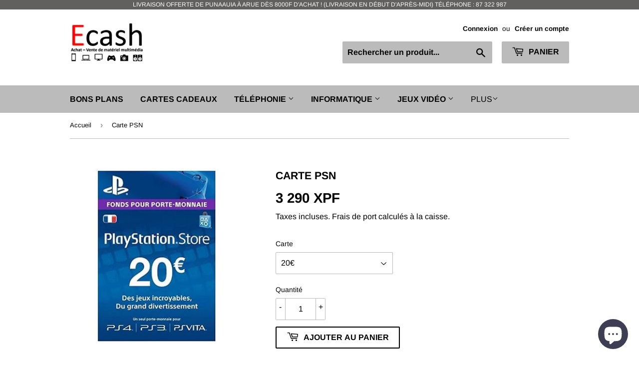

--- FILE ---
content_type: text/html; charset=utf-8
request_url: https://ecash.pf/products/code-psn-20
body_size: 17198
content:
<!doctype html>
<html class="no-touch no-js">
<head>
  <script>(function(H){H.className=H.className.replace(/\bno-js\b/,'js')})(document.documentElement)</script>
  <!-- Basic page needs ================================================== -->
  <meta charset="utf-8">
  <meta http-equiv="X-UA-Compatible" content="IE=edge,chrome=1">

  
  <link rel="shortcut icon" href="//ecash.pf/cdn/shop/files/valide_fond_vide_2_32x32.png?v=1622941675" type="image/png" />
  

  <!-- Title and description ================================================== -->
  <title>
  Carte PSN &ndash; Ecash - Achat/Vente de matériel multimédia 
  </title>

  
    <meta name="description" content="Ce code permet de recharger votre compte Playstation Store ( PSN ) pour effectuer des achats sur la boutique Playstation. (Achat d&#39;abonnements, achat de jeu, achat d&#39;extensions...)﻿ Nous envoyons le code dès réception du paiement.">
  

  <!-- Product meta ================================================== -->
  <!-- /snippets/social-meta-tags.liquid -->




<meta property="og:site_name" content="Ecash - Achat/Vente de matériel multimédia ">
<meta property="og:url" content="https://ecash.pf/products/code-psn-20">
<meta property="og:title" content="Carte PSN">
<meta property="og:type" content="product">
<meta property="og:description" content="Ce code permet de recharger votre compte Playstation Store ( PSN ) pour effectuer des achats sur la boutique Playstation. (Achat d&#39;abonnements, achat de jeu, achat d&#39;extensions...)﻿ Nous envoyons le code dès réception du paiement.">

  <meta property="og:price:amount" content="3 290">
  <meta property="og:price:currency" content="XPF">

<meta property="og:image" content="http://ecash.pf/cdn/shop/products/PSN20_1200x1200.jpg?v=1594702543">
<meta property="og:image:secure_url" content="https://ecash.pf/cdn/shop/products/PSN20_1200x1200.jpg?v=1594702543">


<meta name="twitter:card" content="summary_large_image">
<meta name="twitter:title" content="Carte PSN">
<meta name="twitter:description" content="Ce code permet de recharger votre compte Playstation Store ( PSN ) pour effectuer des achats sur la boutique Playstation. (Achat d&#39;abonnements, achat de jeu, achat d&#39;extensions...)﻿ Nous envoyons le code dès réception du paiement.">


  <!-- Helpers ================================================== -->
  <link rel="canonical" href="https://ecash.pf/products/code-psn-20">
  <meta name="viewport" content="width=device-width,initial-scale=1">

  <!-- CSS ================================================== -->
  <link href="//ecash.pf/cdn/shop/t/2/assets/theme.scss.css?v=86653933827280245121759259383" rel="stylesheet" type="text/css" media="all" />

  <!-- Header hook for plugins ================================================== -->
  <script>window.performance && window.performance.mark && window.performance.mark('shopify.content_for_header.start');</script><meta name="facebook-domain-verification" content="i3n6j8i3cg1tj7a3eigyxka664oq04">
<meta id="shopify-digital-wallet" name="shopify-digital-wallet" content="/28175564938/digital_wallets/dialog">
<link rel="alternate" type="application/json+oembed" href="https://ecash.pf/products/code-psn-20.oembed">
<script async="async" src="/checkouts/internal/preloads.js?locale=fr-PF"></script>
<script id="shopify-features" type="application/json">{"accessToken":"b982d4091825aae5eb0aedaf0232d42d","betas":["rich-media-storefront-analytics"],"domain":"ecash.pf","predictiveSearch":true,"shopId":28175564938,"locale":"fr"}</script>
<script>var Shopify = Shopify || {};
Shopify.shop = "electro-cash-tahiti.myshopify.com";
Shopify.locale = "fr";
Shopify.currency = {"active":"XPF","rate":"1.0"};
Shopify.country = "PF";
Shopify.theme = {"name":"Supply","id":80968351882,"schema_name":"Supply","schema_version":"8.9.5","theme_store_id":679,"role":"main"};
Shopify.theme.handle = "null";
Shopify.theme.style = {"id":null,"handle":null};
Shopify.cdnHost = "ecash.pf/cdn";
Shopify.routes = Shopify.routes || {};
Shopify.routes.root = "/";</script>
<script type="module">!function(o){(o.Shopify=o.Shopify||{}).modules=!0}(window);</script>
<script>!function(o){function n(){var o=[];function n(){o.push(Array.prototype.slice.apply(arguments))}return n.q=o,n}var t=o.Shopify=o.Shopify||{};t.loadFeatures=n(),t.autoloadFeatures=n()}(window);</script>
<script id="shop-js-analytics" type="application/json">{"pageType":"product"}</script>
<script defer="defer" async type="module" src="//ecash.pf/cdn/shopifycloud/shop-js/modules/v2/client.init-shop-cart-sync_XvpUV7qp.fr.esm.js"></script>
<script defer="defer" async type="module" src="//ecash.pf/cdn/shopifycloud/shop-js/modules/v2/chunk.common_C2xzKNNs.esm.js"></script>
<script type="module">
  await import("//ecash.pf/cdn/shopifycloud/shop-js/modules/v2/client.init-shop-cart-sync_XvpUV7qp.fr.esm.js");
await import("//ecash.pf/cdn/shopifycloud/shop-js/modules/v2/chunk.common_C2xzKNNs.esm.js");

  window.Shopify.SignInWithShop?.initShopCartSync?.({"fedCMEnabled":true,"windoidEnabled":true});

</script>
<script id="__st">var __st={"a":28175564938,"offset":-34200,"reqid":"822ee441-d11a-4200-9548-652e1dcdc5d8-1768778571","pageurl":"ecash.pf\/products\/code-psn-20","u":"be4502d8df9f","p":"product","rtyp":"product","rid":5230170964106};</script>
<script>window.ShopifyPaypalV4VisibilityTracking = true;</script>
<script id="captcha-bootstrap">!function(){'use strict';const t='contact',e='account',n='new_comment',o=[[t,t],['blogs',n],['comments',n],[t,'customer']],c=[[e,'customer_login'],[e,'guest_login'],[e,'recover_customer_password'],[e,'create_customer']],r=t=>t.map((([t,e])=>`form[action*='/${t}']:not([data-nocaptcha='true']) input[name='form_type'][value='${e}']`)).join(','),a=t=>()=>t?[...document.querySelectorAll(t)].map((t=>t.form)):[];function s(){const t=[...o],e=r(t);return a(e)}const i='password',u='form_key',d=['recaptcha-v3-token','g-recaptcha-response','h-captcha-response',i],f=()=>{try{return window.sessionStorage}catch{return}},m='__shopify_v',_=t=>t.elements[u];function p(t,e,n=!1){try{const o=window.sessionStorage,c=JSON.parse(o.getItem(e)),{data:r}=function(t){const{data:e,action:n}=t;return t[m]||n?{data:e,action:n}:{data:t,action:n}}(c);for(const[e,n]of Object.entries(r))t.elements[e]&&(t.elements[e].value=n);n&&o.removeItem(e)}catch(o){console.error('form repopulation failed',{error:o})}}const l='form_type',E='cptcha';function T(t){t.dataset[E]=!0}const w=window,h=w.document,L='Shopify',v='ce_forms',y='captcha';let A=!1;((t,e)=>{const n=(g='f06e6c50-85a8-45c8-87d0-21a2b65856fe',I='https://cdn.shopify.com/shopifycloud/storefront-forms-hcaptcha/ce_storefront_forms_captcha_hcaptcha.v1.5.2.iife.js',D={infoText:'Protégé par hCaptcha',privacyText:'Confidentialité',termsText:'Conditions'},(t,e,n)=>{const o=w[L][v],c=o.bindForm;if(c)return c(t,g,e,D).then(n);var r;o.q.push([[t,g,e,D],n]),r=I,A||(h.body.append(Object.assign(h.createElement('script'),{id:'captcha-provider',async:!0,src:r})),A=!0)});var g,I,D;w[L]=w[L]||{},w[L][v]=w[L][v]||{},w[L][v].q=[],w[L][y]=w[L][y]||{},w[L][y].protect=function(t,e){n(t,void 0,e),T(t)},Object.freeze(w[L][y]),function(t,e,n,w,h,L){const[v,y,A,g]=function(t,e,n){const i=e?o:[],u=t?c:[],d=[...i,...u],f=r(d),m=r(i),_=r(d.filter((([t,e])=>n.includes(e))));return[a(f),a(m),a(_),s()]}(w,h,L),I=t=>{const e=t.target;return e instanceof HTMLFormElement?e:e&&e.form},D=t=>v().includes(t);t.addEventListener('submit',(t=>{const e=I(t);if(!e)return;const n=D(e)&&!e.dataset.hcaptchaBound&&!e.dataset.recaptchaBound,o=_(e),c=g().includes(e)&&(!o||!o.value);(n||c)&&t.preventDefault(),c&&!n&&(function(t){try{if(!f())return;!function(t){const e=f();if(!e)return;const n=_(t);if(!n)return;const o=n.value;o&&e.removeItem(o)}(t);const e=Array.from(Array(32),(()=>Math.random().toString(36)[2])).join('');!function(t,e){_(t)||t.append(Object.assign(document.createElement('input'),{type:'hidden',name:u})),t.elements[u].value=e}(t,e),function(t,e){const n=f();if(!n)return;const o=[...t.querySelectorAll(`input[type='${i}']`)].map((({name:t})=>t)),c=[...d,...o],r={};for(const[a,s]of new FormData(t).entries())c.includes(a)||(r[a]=s);n.setItem(e,JSON.stringify({[m]:1,action:t.action,data:r}))}(t,e)}catch(e){console.error('failed to persist form',e)}}(e),e.submit())}));const S=(t,e)=>{t&&!t.dataset[E]&&(n(t,e.some((e=>e===t))),T(t))};for(const o of['focusin','change'])t.addEventListener(o,(t=>{const e=I(t);D(e)&&S(e,y())}));const B=e.get('form_key'),M=e.get(l),P=B&&M;t.addEventListener('DOMContentLoaded',(()=>{const t=y();if(P)for(const e of t)e.elements[l].value===M&&p(e,B);[...new Set([...A(),...v().filter((t=>'true'===t.dataset.shopifyCaptcha))])].forEach((e=>S(e,t)))}))}(h,new URLSearchParams(w.location.search),n,t,e,['guest_login'])})(!0,!0)}();</script>
<script integrity="sha256-4kQ18oKyAcykRKYeNunJcIwy7WH5gtpwJnB7kiuLZ1E=" data-source-attribution="shopify.loadfeatures" defer="defer" src="//ecash.pf/cdn/shopifycloud/storefront/assets/storefront/load_feature-a0a9edcb.js" crossorigin="anonymous"></script>
<script data-source-attribution="shopify.dynamic_checkout.dynamic.init">var Shopify=Shopify||{};Shopify.PaymentButton=Shopify.PaymentButton||{isStorefrontPortableWallets:!0,init:function(){window.Shopify.PaymentButton.init=function(){};var t=document.createElement("script");t.src="https://ecash.pf/cdn/shopifycloud/portable-wallets/latest/portable-wallets.fr.js",t.type="module",document.head.appendChild(t)}};
</script>
<script data-source-attribution="shopify.dynamic_checkout.buyer_consent">
  function portableWalletsHideBuyerConsent(e){var t=document.getElementById("shopify-buyer-consent"),n=document.getElementById("shopify-subscription-policy-button");t&&n&&(t.classList.add("hidden"),t.setAttribute("aria-hidden","true"),n.removeEventListener("click",e))}function portableWalletsShowBuyerConsent(e){var t=document.getElementById("shopify-buyer-consent"),n=document.getElementById("shopify-subscription-policy-button");t&&n&&(t.classList.remove("hidden"),t.removeAttribute("aria-hidden"),n.addEventListener("click",e))}window.Shopify?.PaymentButton&&(window.Shopify.PaymentButton.hideBuyerConsent=portableWalletsHideBuyerConsent,window.Shopify.PaymentButton.showBuyerConsent=portableWalletsShowBuyerConsent);
</script>
<script>
  function portableWalletsCleanup(e){e&&e.src&&console.error("Failed to load portable wallets script "+e.src);var t=document.querySelectorAll("shopify-accelerated-checkout .shopify-payment-button__skeleton, shopify-accelerated-checkout-cart .wallet-cart-button__skeleton"),e=document.getElementById("shopify-buyer-consent");for(let e=0;e<t.length;e++)t[e].remove();e&&e.remove()}function portableWalletsNotLoadedAsModule(e){e instanceof ErrorEvent&&"string"==typeof e.message&&e.message.includes("import.meta")&&"string"==typeof e.filename&&e.filename.includes("portable-wallets")&&(window.removeEventListener("error",portableWalletsNotLoadedAsModule),window.Shopify.PaymentButton.failedToLoad=e,"loading"===document.readyState?document.addEventListener("DOMContentLoaded",window.Shopify.PaymentButton.init):window.Shopify.PaymentButton.init())}window.addEventListener("error",portableWalletsNotLoadedAsModule);
</script>

<script type="module" src="https://ecash.pf/cdn/shopifycloud/portable-wallets/latest/portable-wallets.fr.js" onError="portableWalletsCleanup(this)" crossorigin="anonymous"></script>
<script nomodule>
  document.addEventListener("DOMContentLoaded", portableWalletsCleanup);
</script>

<link id="shopify-accelerated-checkout-styles" rel="stylesheet" media="screen" href="https://ecash.pf/cdn/shopifycloud/portable-wallets/latest/accelerated-checkout-backwards-compat.css" crossorigin="anonymous">
<style id="shopify-accelerated-checkout-cart">
        #shopify-buyer-consent {
  margin-top: 1em;
  display: inline-block;
  width: 100%;
}

#shopify-buyer-consent.hidden {
  display: none;
}

#shopify-subscription-policy-button {
  background: none;
  border: none;
  padding: 0;
  text-decoration: underline;
  font-size: inherit;
  cursor: pointer;
}

#shopify-subscription-policy-button::before {
  box-shadow: none;
}

      </style>

<script>window.performance && window.performance.mark && window.performance.mark('shopify.content_for_header.end');</script>

  
  

  <script src="//ecash.pf/cdn/shop/t/2/assets/jquery-2.2.3.min.js?v=58211863146907186831577244828" type="text/javascript"></script>

  <script src="//ecash.pf/cdn/shop/t/2/assets/lazysizes.min.js?v=8147953233334221341577244829" async="async"></script>
  <script src="//ecash.pf/cdn/shop/t/2/assets/vendor.js?v=106177282645720727331577244831" defer="defer"></script>
  <script src="//ecash.pf/cdn/shop/t/2/assets/theme.js?v=37461237869212214471619080665" defer="defer"></script>


<script src="https://cdn.shopify.com/extensions/7bc9bb47-adfa-4267-963e-cadee5096caf/inbox-1252/assets/inbox-chat-loader.js" type="text/javascript" defer="defer"></script>
<link href="https://monorail-edge.shopifysvc.com" rel="dns-prefetch">
<script>(function(){if ("sendBeacon" in navigator && "performance" in window) {try {var session_token_from_headers = performance.getEntriesByType('navigation')[0].serverTiming.find(x => x.name == '_s').description;} catch {var session_token_from_headers = undefined;}var session_cookie_matches = document.cookie.match(/_shopify_s=([^;]*)/);var session_token_from_cookie = session_cookie_matches && session_cookie_matches.length === 2 ? session_cookie_matches[1] : "";var session_token = session_token_from_headers || session_token_from_cookie || "";function handle_abandonment_event(e) {var entries = performance.getEntries().filter(function(entry) {return /monorail-edge.shopifysvc.com/.test(entry.name);});if (!window.abandonment_tracked && entries.length === 0) {window.abandonment_tracked = true;var currentMs = Date.now();var navigation_start = performance.timing.navigationStart;var payload = {shop_id: 28175564938,url: window.location.href,navigation_start,duration: currentMs - navigation_start,session_token,page_type: "product"};window.navigator.sendBeacon("https://monorail-edge.shopifysvc.com/v1/produce", JSON.stringify({schema_id: "online_store_buyer_site_abandonment/1.1",payload: payload,metadata: {event_created_at_ms: currentMs,event_sent_at_ms: currentMs}}));}}window.addEventListener('pagehide', handle_abandonment_event);}}());</script>
<script id="web-pixels-manager-setup">(function e(e,d,r,n,o){if(void 0===o&&(o={}),!Boolean(null===(a=null===(i=window.Shopify)||void 0===i?void 0:i.analytics)||void 0===a?void 0:a.replayQueue)){var i,a;window.Shopify=window.Shopify||{};var t=window.Shopify;t.analytics=t.analytics||{};var s=t.analytics;s.replayQueue=[],s.publish=function(e,d,r){return s.replayQueue.push([e,d,r]),!0};try{self.performance.mark("wpm:start")}catch(e){}var l=function(){var e={modern:/Edge?\/(1{2}[4-9]|1[2-9]\d|[2-9]\d{2}|\d{4,})\.\d+(\.\d+|)|Firefox\/(1{2}[4-9]|1[2-9]\d|[2-9]\d{2}|\d{4,})\.\d+(\.\d+|)|Chrom(ium|e)\/(9{2}|\d{3,})\.\d+(\.\d+|)|(Maci|X1{2}).+ Version\/(15\.\d+|(1[6-9]|[2-9]\d|\d{3,})\.\d+)([,.]\d+|)( \(\w+\)|)( Mobile\/\w+|) Safari\/|Chrome.+OPR\/(9{2}|\d{3,})\.\d+\.\d+|(CPU[ +]OS|iPhone[ +]OS|CPU[ +]iPhone|CPU IPhone OS|CPU iPad OS)[ +]+(15[._]\d+|(1[6-9]|[2-9]\d|\d{3,})[._]\d+)([._]\d+|)|Android:?[ /-](13[3-9]|1[4-9]\d|[2-9]\d{2}|\d{4,})(\.\d+|)(\.\d+|)|Android.+Firefox\/(13[5-9]|1[4-9]\d|[2-9]\d{2}|\d{4,})\.\d+(\.\d+|)|Android.+Chrom(ium|e)\/(13[3-9]|1[4-9]\d|[2-9]\d{2}|\d{4,})\.\d+(\.\d+|)|SamsungBrowser\/([2-9]\d|\d{3,})\.\d+/,legacy:/Edge?\/(1[6-9]|[2-9]\d|\d{3,})\.\d+(\.\d+|)|Firefox\/(5[4-9]|[6-9]\d|\d{3,})\.\d+(\.\d+|)|Chrom(ium|e)\/(5[1-9]|[6-9]\d|\d{3,})\.\d+(\.\d+|)([\d.]+$|.*Safari\/(?![\d.]+ Edge\/[\d.]+$))|(Maci|X1{2}).+ Version\/(10\.\d+|(1[1-9]|[2-9]\d|\d{3,})\.\d+)([,.]\d+|)( \(\w+\)|)( Mobile\/\w+|) Safari\/|Chrome.+OPR\/(3[89]|[4-9]\d|\d{3,})\.\d+\.\d+|(CPU[ +]OS|iPhone[ +]OS|CPU[ +]iPhone|CPU IPhone OS|CPU iPad OS)[ +]+(10[._]\d+|(1[1-9]|[2-9]\d|\d{3,})[._]\d+)([._]\d+|)|Android:?[ /-](13[3-9]|1[4-9]\d|[2-9]\d{2}|\d{4,})(\.\d+|)(\.\d+|)|Mobile Safari.+OPR\/([89]\d|\d{3,})\.\d+\.\d+|Android.+Firefox\/(13[5-9]|1[4-9]\d|[2-9]\d{2}|\d{4,})\.\d+(\.\d+|)|Android.+Chrom(ium|e)\/(13[3-9]|1[4-9]\d|[2-9]\d{2}|\d{4,})\.\d+(\.\d+|)|Android.+(UC? ?Browser|UCWEB|U3)[ /]?(15\.([5-9]|\d{2,})|(1[6-9]|[2-9]\d|\d{3,})\.\d+)\.\d+|SamsungBrowser\/(5\.\d+|([6-9]|\d{2,})\.\d+)|Android.+MQ{2}Browser\/(14(\.(9|\d{2,})|)|(1[5-9]|[2-9]\d|\d{3,})(\.\d+|))(\.\d+|)|K[Aa][Ii]OS\/(3\.\d+|([4-9]|\d{2,})\.\d+)(\.\d+|)/},d=e.modern,r=e.legacy,n=navigator.userAgent;return n.match(d)?"modern":n.match(r)?"legacy":"unknown"}(),u="modern"===l?"modern":"legacy",c=(null!=n?n:{modern:"",legacy:""})[u],f=function(e){return[e.baseUrl,"/wpm","/b",e.hashVersion,"modern"===e.buildTarget?"m":"l",".js"].join("")}({baseUrl:d,hashVersion:r,buildTarget:u}),m=function(e){var d=e.version,r=e.bundleTarget,n=e.surface,o=e.pageUrl,i=e.monorailEndpoint;return{emit:function(e){var a=e.status,t=e.errorMsg,s=(new Date).getTime(),l=JSON.stringify({metadata:{event_sent_at_ms:s},events:[{schema_id:"web_pixels_manager_load/3.1",payload:{version:d,bundle_target:r,page_url:o,status:a,surface:n,error_msg:t},metadata:{event_created_at_ms:s}}]});if(!i)return console&&console.warn&&console.warn("[Web Pixels Manager] No Monorail endpoint provided, skipping logging."),!1;try{return self.navigator.sendBeacon.bind(self.navigator)(i,l)}catch(e){}var u=new XMLHttpRequest;try{return u.open("POST",i,!0),u.setRequestHeader("Content-Type","text/plain"),u.send(l),!0}catch(e){return console&&console.warn&&console.warn("[Web Pixels Manager] Got an unhandled error while logging to Monorail."),!1}}}}({version:r,bundleTarget:l,surface:e.surface,pageUrl:self.location.href,monorailEndpoint:e.monorailEndpoint});try{o.browserTarget=l,function(e){var d=e.src,r=e.async,n=void 0===r||r,o=e.onload,i=e.onerror,a=e.sri,t=e.scriptDataAttributes,s=void 0===t?{}:t,l=document.createElement("script"),u=document.querySelector("head"),c=document.querySelector("body");if(l.async=n,l.src=d,a&&(l.integrity=a,l.crossOrigin="anonymous"),s)for(var f in s)if(Object.prototype.hasOwnProperty.call(s,f))try{l.dataset[f]=s[f]}catch(e){}if(o&&l.addEventListener("load",o),i&&l.addEventListener("error",i),u)u.appendChild(l);else{if(!c)throw new Error("Did not find a head or body element to append the script");c.appendChild(l)}}({src:f,async:!0,onload:function(){if(!function(){var e,d;return Boolean(null===(d=null===(e=window.Shopify)||void 0===e?void 0:e.analytics)||void 0===d?void 0:d.initialized)}()){var d=window.webPixelsManager.init(e)||void 0;if(d){var r=window.Shopify.analytics;r.replayQueue.forEach((function(e){var r=e[0],n=e[1],o=e[2];d.publishCustomEvent(r,n,o)})),r.replayQueue=[],r.publish=d.publishCustomEvent,r.visitor=d.visitor,r.initialized=!0}}},onerror:function(){return m.emit({status:"failed",errorMsg:"".concat(f," has failed to load")})},sri:function(e){var d=/^sha384-[A-Za-z0-9+/=]+$/;return"string"==typeof e&&d.test(e)}(c)?c:"",scriptDataAttributes:o}),m.emit({status:"loading"})}catch(e){m.emit({status:"failed",errorMsg:(null==e?void 0:e.message)||"Unknown error"})}}})({shopId: 28175564938,storefrontBaseUrl: "https://ecash.pf",extensionsBaseUrl: "https://extensions.shopifycdn.com/cdn/shopifycloud/web-pixels-manager",monorailEndpoint: "https://monorail-edge.shopifysvc.com/unstable/produce_batch",surface: "storefront-renderer",enabledBetaFlags: ["2dca8a86"],webPixelsConfigList: [{"id":"140902538","configuration":"{\"pixel_id\":\"2054872294666046\",\"pixel_type\":\"facebook_pixel\",\"metaapp_system_user_token\":\"-\"}","eventPayloadVersion":"v1","runtimeContext":"OPEN","scriptVersion":"ca16bc87fe92b6042fbaa3acc2fbdaa6","type":"APP","apiClientId":2329312,"privacyPurposes":["ANALYTICS","MARKETING","SALE_OF_DATA"],"dataSharingAdjustments":{"protectedCustomerApprovalScopes":["read_customer_address","read_customer_email","read_customer_name","read_customer_personal_data","read_customer_phone"]}},{"id":"68223114","eventPayloadVersion":"v1","runtimeContext":"LAX","scriptVersion":"1","type":"CUSTOM","privacyPurposes":["ANALYTICS"],"name":"Google Analytics tag (migrated)"},{"id":"shopify-app-pixel","configuration":"{}","eventPayloadVersion":"v1","runtimeContext":"STRICT","scriptVersion":"0450","apiClientId":"shopify-pixel","type":"APP","privacyPurposes":["ANALYTICS","MARKETING"]},{"id":"shopify-custom-pixel","eventPayloadVersion":"v1","runtimeContext":"LAX","scriptVersion":"0450","apiClientId":"shopify-pixel","type":"CUSTOM","privacyPurposes":["ANALYTICS","MARKETING"]}],isMerchantRequest: false,initData: {"shop":{"name":"Ecash - Achat\/Vente de matériel multimédia ","paymentSettings":{"currencyCode":"XPF"},"myshopifyDomain":"electro-cash-tahiti.myshopify.com","countryCode":"PF","storefrontUrl":"https:\/\/ecash.pf"},"customer":null,"cart":null,"checkout":null,"productVariants":[{"price":{"amount":3290.0,"currencyCode":"XPF"},"product":{"title":"Carte PSN","vendor":"Ecash","id":"5230170964106","untranslatedTitle":"Carte PSN","url":"\/products\/code-psn-20","type":""},"id":"34630020956298","image":{"src":"\/\/ecash.pf\/cdn\/shop\/products\/PSN20.jpg?v=1594702543"},"sku":"3290","title":"20€","untranslatedTitle":"20€"},{"price":{"amount":7990.0,"currencyCode":"XPF"},"product":{"title":"Carte PSN","vendor":"Ecash","id":"5230170964106","untranslatedTitle":"Carte PSN","url":"\/products\/code-psn-20","type":""},"id":"34630020989066","image":{"src":"\/\/ecash.pf\/cdn\/shop\/products\/PSN20.jpg?v=1594702543"},"sku":"","title":"50€","untranslatedTitle":"50€"},{"price":{"amount":13990.0,"currencyCode":"XPF"},"product":{"title":"Carte PSN","vendor":"Ecash","id":"5230170964106","untranslatedTitle":"Carte PSN","url":"\/products\/code-psn-20","type":""},"id":"34630021021834","image":{"src":"\/\/ecash.pf\/cdn\/shop\/products\/PSN20.jpg?v=1594702543"},"sku":"","title":"100€","untranslatedTitle":"100€"}],"purchasingCompany":null},},"https://ecash.pf/cdn","fcfee988w5aeb613cpc8e4bc33m6693e112",{"modern":"","legacy":""},{"shopId":"28175564938","storefrontBaseUrl":"https:\/\/ecash.pf","extensionBaseUrl":"https:\/\/extensions.shopifycdn.com\/cdn\/shopifycloud\/web-pixels-manager","surface":"storefront-renderer","enabledBetaFlags":"[\"2dca8a86\"]","isMerchantRequest":"false","hashVersion":"fcfee988w5aeb613cpc8e4bc33m6693e112","publish":"custom","events":"[[\"page_viewed\",{}],[\"product_viewed\",{\"productVariant\":{\"price\":{\"amount\":3290.0,\"currencyCode\":\"XPF\"},\"product\":{\"title\":\"Carte PSN\",\"vendor\":\"Ecash\",\"id\":\"5230170964106\",\"untranslatedTitle\":\"Carte PSN\",\"url\":\"\/products\/code-psn-20\",\"type\":\"\"},\"id\":\"34630020956298\",\"image\":{\"src\":\"\/\/ecash.pf\/cdn\/shop\/products\/PSN20.jpg?v=1594702543\"},\"sku\":\"3290\",\"title\":\"20€\",\"untranslatedTitle\":\"20€\"}}]]"});</script><script>
  window.ShopifyAnalytics = window.ShopifyAnalytics || {};
  window.ShopifyAnalytics.meta = window.ShopifyAnalytics.meta || {};
  window.ShopifyAnalytics.meta.currency = 'XPF';
  var meta = {"product":{"id":5230170964106,"gid":"gid:\/\/shopify\/Product\/5230170964106","vendor":"Ecash","type":"","handle":"code-psn-20","variants":[{"id":34630020956298,"price":329000,"name":"Carte PSN - 20€","public_title":"20€","sku":"3290"},{"id":34630020989066,"price":799000,"name":"Carte PSN - 50€","public_title":"50€","sku":""},{"id":34630021021834,"price":1399000,"name":"Carte PSN - 100€","public_title":"100€","sku":""}],"remote":false},"page":{"pageType":"product","resourceType":"product","resourceId":5230170964106,"requestId":"822ee441-d11a-4200-9548-652e1dcdc5d8-1768778571"}};
  for (var attr in meta) {
    window.ShopifyAnalytics.meta[attr] = meta[attr];
  }
</script>
<script class="analytics">
  (function () {
    var customDocumentWrite = function(content) {
      var jquery = null;

      if (window.jQuery) {
        jquery = window.jQuery;
      } else if (window.Checkout && window.Checkout.$) {
        jquery = window.Checkout.$;
      }

      if (jquery) {
        jquery('body').append(content);
      }
    };

    var hasLoggedConversion = function(token) {
      if (token) {
        return document.cookie.indexOf('loggedConversion=' + token) !== -1;
      }
      return false;
    }

    var setCookieIfConversion = function(token) {
      if (token) {
        var twoMonthsFromNow = new Date(Date.now());
        twoMonthsFromNow.setMonth(twoMonthsFromNow.getMonth() + 2);

        document.cookie = 'loggedConversion=' + token + '; expires=' + twoMonthsFromNow;
      }
    }

    var trekkie = window.ShopifyAnalytics.lib = window.trekkie = window.trekkie || [];
    if (trekkie.integrations) {
      return;
    }
    trekkie.methods = [
      'identify',
      'page',
      'ready',
      'track',
      'trackForm',
      'trackLink'
    ];
    trekkie.factory = function(method) {
      return function() {
        var args = Array.prototype.slice.call(arguments);
        args.unshift(method);
        trekkie.push(args);
        return trekkie;
      };
    };
    for (var i = 0; i < trekkie.methods.length; i++) {
      var key = trekkie.methods[i];
      trekkie[key] = trekkie.factory(key);
    }
    trekkie.load = function(config) {
      trekkie.config = config || {};
      trekkie.config.initialDocumentCookie = document.cookie;
      var first = document.getElementsByTagName('script')[0];
      var script = document.createElement('script');
      script.type = 'text/javascript';
      script.onerror = function(e) {
        var scriptFallback = document.createElement('script');
        scriptFallback.type = 'text/javascript';
        scriptFallback.onerror = function(error) {
                var Monorail = {
      produce: function produce(monorailDomain, schemaId, payload) {
        var currentMs = new Date().getTime();
        var event = {
          schema_id: schemaId,
          payload: payload,
          metadata: {
            event_created_at_ms: currentMs,
            event_sent_at_ms: currentMs
          }
        };
        return Monorail.sendRequest("https://" + monorailDomain + "/v1/produce", JSON.stringify(event));
      },
      sendRequest: function sendRequest(endpointUrl, payload) {
        // Try the sendBeacon API
        if (window && window.navigator && typeof window.navigator.sendBeacon === 'function' && typeof window.Blob === 'function' && !Monorail.isIos12()) {
          var blobData = new window.Blob([payload], {
            type: 'text/plain'
          });

          if (window.navigator.sendBeacon(endpointUrl, blobData)) {
            return true;
          } // sendBeacon was not successful

        } // XHR beacon

        var xhr = new XMLHttpRequest();

        try {
          xhr.open('POST', endpointUrl);
          xhr.setRequestHeader('Content-Type', 'text/plain');
          xhr.send(payload);
        } catch (e) {
          console.log(e);
        }

        return false;
      },
      isIos12: function isIos12() {
        return window.navigator.userAgent.lastIndexOf('iPhone; CPU iPhone OS 12_') !== -1 || window.navigator.userAgent.lastIndexOf('iPad; CPU OS 12_') !== -1;
      }
    };
    Monorail.produce('monorail-edge.shopifysvc.com',
      'trekkie_storefront_load_errors/1.1',
      {shop_id: 28175564938,
      theme_id: 80968351882,
      app_name: "storefront",
      context_url: window.location.href,
      source_url: "//ecash.pf/cdn/s/trekkie.storefront.cd680fe47e6c39ca5d5df5f0a32d569bc48c0f27.min.js"});

        };
        scriptFallback.async = true;
        scriptFallback.src = '//ecash.pf/cdn/s/trekkie.storefront.cd680fe47e6c39ca5d5df5f0a32d569bc48c0f27.min.js';
        first.parentNode.insertBefore(scriptFallback, first);
      };
      script.async = true;
      script.src = '//ecash.pf/cdn/s/trekkie.storefront.cd680fe47e6c39ca5d5df5f0a32d569bc48c0f27.min.js';
      first.parentNode.insertBefore(script, first);
    };
    trekkie.load(
      {"Trekkie":{"appName":"storefront","development":false,"defaultAttributes":{"shopId":28175564938,"isMerchantRequest":null,"themeId":80968351882,"themeCityHash":"12027186842268501504","contentLanguage":"fr","currency":"XPF","eventMetadataId":"875360b2-fac5-4d88-93dd-4d2169a31ce6"},"isServerSideCookieWritingEnabled":true,"monorailRegion":"shop_domain","enabledBetaFlags":["65f19447"]},"Session Attribution":{},"S2S":{"facebookCapiEnabled":true,"source":"trekkie-storefront-renderer","apiClientId":580111}}
    );

    var loaded = false;
    trekkie.ready(function() {
      if (loaded) return;
      loaded = true;

      window.ShopifyAnalytics.lib = window.trekkie;

      var originalDocumentWrite = document.write;
      document.write = customDocumentWrite;
      try { window.ShopifyAnalytics.merchantGoogleAnalytics.call(this); } catch(error) {};
      document.write = originalDocumentWrite;

      window.ShopifyAnalytics.lib.page(null,{"pageType":"product","resourceType":"product","resourceId":5230170964106,"requestId":"822ee441-d11a-4200-9548-652e1dcdc5d8-1768778571","shopifyEmitted":true});

      var match = window.location.pathname.match(/checkouts\/(.+)\/(thank_you|post_purchase)/)
      var token = match? match[1]: undefined;
      if (!hasLoggedConversion(token)) {
        setCookieIfConversion(token);
        window.ShopifyAnalytics.lib.track("Viewed Product",{"currency":"XPF","variantId":34630020956298,"productId":5230170964106,"productGid":"gid:\/\/shopify\/Product\/5230170964106","name":"Carte PSN - 20€","price":"3290","sku":"3290","brand":"Ecash","variant":"20€","category":"","nonInteraction":true,"remote":false},undefined,undefined,{"shopifyEmitted":true});
      window.ShopifyAnalytics.lib.track("monorail:\/\/trekkie_storefront_viewed_product\/1.1",{"currency":"XPF","variantId":34630020956298,"productId":5230170964106,"productGid":"gid:\/\/shopify\/Product\/5230170964106","name":"Carte PSN - 20€","price":"3290","sku":"3290","brand":"Ecash","variant":"20€","category":"","nonInteraction":true,"remote":false,"referer":"https:\/\/ecash.pf\/products\/code-psn-20"});
      }
    });


        var eventsListenerScript = document.createElement('script');
        eventsListenerScript.async = true;
        eventsListenerScript.src = "//ecash.pf/cdn/shopifycloud/storefront/assets/shop_events_listener-3da45d37.js";
        document.getElementsByTagName('head')[0].appendChild(eventsListenerScript);

})();</script>
  <script>
  if (!window.ga || (window.ga && typeof window.ga !== 'function')) {
    window.ga = function ga() {
      (window.ga.q = window.ga.q || []).push(arguments);
      if (window.Shopify && window.Shopify.analytics && typeof window.Shopify.analytics.publish === 'function') {
        window.Shopify.analytics.publish("ga_stub_called", {}, {sendTo: "google_osp_migration"});
      }
      console.error("Shopify's Google Analytics stub called with:", Array.from(arguments), "\nSee https://help.shopify.com/manual/promoting-marketing/pixels/pixel-migration#google for more information.");
    };
    if (window.Shopify && window.Shopify.analytics && typeof window.Shopify.analytics.publish === 'function') {
      window.Shopify.analytics.publish("ga_stub_initialized", {}, {sendTo: "google_osp_migration"});
    }
  }
</script>
<script
  defer
  src="https://ecash.pf/cdn/shopifycloud/perf-kit/shopify-perf-kit-3.0.4.min.js"
  data-application="storefront-renderer"
  data-shop-id="28175564938"
  data-render-region="gcp-us-central1"
  data-page-type="product"
  data-theme-instance-id="80968351882"
  data-theme-name="Supply"
  data-theme-version="8.9.5"
  data-monorail-region="shop_domain"
  data-resource-timing-sampling-rate="10"
  data-shs="true"
  data-shs-beacon="true"
  data-shs-export-with-fetch="true"
  data-shs-logs-sample-rate="1"
  data-shs-beacon-endpoint="https://ecash.pf/api/collect"
></script>
</head>

<body id="carte-psn" class="template-product">

  
   <div class="large--hide" style="height: 30px; width: 100%;"></div>
  <div id="shopify-section-header" class="shopify-section header-section"><header class="site-header" role="banner" data-section-id="header" data-section-type="header-section">
  <div class="wrapper">

    <div class="grid--full">
      <div class="grid-item large--one-half">
        
          <div class="h1 header-logo" itemscope itemtype="http://schema.org/Organization">
        
          
          

          <a href="/" itemprop="url">
            <div class="lazyload__image-wrapper no-js header-logo__image" style="max-width:150px;">
              <div style="padding-top:54.06779661016949%;">
                <img class="lazyload js"
                  data-src="//ecash.pf/cdn/shop/files/Capture_d_ecran_2020-03-09_a_12.42.24_{width}x.png?v=1613692302"
                  data-widths="[180, 360, 540, 720, 900, 1080, 1296, 1512, 1728, 2048]"
                  data-aspectratio="1.8495297805642634"
                  data-sizes="auto"
                  alt="Ecash - Achat/Vente de matériel multimédia "
                  style="width:150px;">
              </div>
            </div>
            <noscript>
              
              <img src="//ecash.pf/cdn/shop/files/Capture_d_ecran_2020-03-09_a_12.42.24_150x.png?v=1613692302"
                srcset="//ecash.pf/cdn/shop/files/Capture_d_ecran_2020-03-09_a_12.42.24_150x.png?v=1613692302 1x, //ecash.pf/cdn/shop/files/Capture_d_ecran_2020-03-09_a_12.42.24_150x@2x.png?v=1613692302 2x"
                alt="Ecash - Achat/Vente de matériel multimédia "
                itemprop="logo"
                style="max-width:150px;">
            </noscript>
          </a>
          
        
          </div>
        
      </div>

      <div class="grid-item large--one-half text-center large--text-right">
        
          <div class="site-header--text-links">
            
            

            
              <span class="site-header--meta-links medium-down--hide">
                
                  <a href="/account/login" id="customer_login_link">Connexion</a>
                  <span class="site-header--spacer">ou</span>
                  <a href="/account/register" id="customer_register_link">Créer un compte</a>
                
              </span>
            
          </div>

          <br class="medium-down--hide">
        

        <form action="/search" method="get" class="search-bar" role="search">
  <input type="hidden" name="type" value="product">

  <input type="search" name="q" value="" placeholder="Rechercher un produit..." aria-label="Rechercher un produit...">
  <button type="submit" class="search-bar--submit icon-fallback-text">
    <span class="icon icon-search" aria-hidden="true"></span>
    <span class="fallback-text">Chercher</span>
  </button>
</form>


        <a href="/cart" class="header-cart-btn cart-toggle">
          <span class="icon icon-cart"></span>
          Panier <span class="cart-count cart-badge--desktop hidden-count">0</span>
        </a>
      </div>
    </div>

  </div>
</header>

<div id="mobileNavBar">
  <div style="width: 100%; float: right; text-align: center;">
    <div style="background-color: #625F5F; width: 100%; color: white; text-align: center; text-transform: uppercase; font-size: 12px;">
    
              
                <a style="color: white;" href="/blogs/news">
              
                <span>Livraison offerte de Punaauia à Arue dès 8000F d&#39;achat ! (Livraison en début d&#39;après-midi) Téléphone : 87 322 987</span>
              
                </a>
              
            
	</div>
  </div>
  <div style="padding-left: 15px; width: 50%; float: left;">
    <button class="menu-toggle mobileNavBar-link" aria-controls="navBar" aria-expanded="false"><span class="icon icon-hamburger" aria-hidden="true"></span>Menu</button>
  </div>
  <div style="padding-right: 15px; width: 50%; float: right;">
    <a href="/cart" class="cart-toggle mobileNavBar-link">
      <span class="icon icon-cart"></span>
      Panier <span class="cart-count hidden-count">0</span>
    </a>
  </div>
</div>

<div class="medium--hide" style="position: fixed; top:0px; left:50%; transform: translatex(-50%); z-index: 999; width: 100%;">
  <div style="background-color: #625F5F; width: 100%; color: white; text-align: center; text-transform: uppercase; font-size: 12px;">
    
              
                <a style="color: white;" href="/blogs/news">
              
                <span>Livraison offerte de Punaauia à Arue dès 8000F d&#39;achat ! (Livraison en début d&#39;après-midi) Téléphone : 87 322 987</span>
              
                </a>
              
            
</div>
</div>

<div class="nav-bar" id="navBar" role="navigation">
  <div class="wrapper">
    <form action="/search" method="get" class="search-bar" role="search">
  <input type="hidden" name="type" value="product">

  <input type="search" name="q" value="" placeholder="Rechercher un produit..." aria-label="Rechercher un produit...">
  <button type="submit" class="search-bar--submit icon-fallback-text">
    <span class="icon icon-search" aria-hidden="true"></span>
    <span class="fallback-text">Chercher</span>
  </button>
</form>

    <ul class="mobile-nav" id="MobileNav">
  
  <li class="large--hide">
    <a href="/">Accueil</a>
  </li>
  
  
    
      <li>
        <a
          href="/collections/offres-speciales"
          class="mobile-nav--link"
          data-meganav-type="child"
          >
            Bons plans
        </a>
      </li>
    
  
    
      <li>
        <a
          href="/collections/carte-cadeau"
          class="mobile-nav--link"
          data-meganav-type="child"
          >
            Cartes cadeaux
        </a>
      </li>
    
  
    
      
      <li
        class="mobile-nav--has-dropdown "
        aria-haspopup="true">
        <a
          href="/collections/telephonie"
          class="mobile-nav--link"
          data-meganav-type="parent"
          >
            Téléphonie
        </a>
        <button class="icon icon-arrow-down mobile-nav--button"
          aria-expanded="false"
          aria-label="Téléphonie Menu">
        </button>
        <ul
          id="MenuParent-3"
          class="mobile-nav--dropdown "
          data-meganav-dropdown>
          
            
              <li>
                <a
                  href="/collections/telephonie"
                  class="mobile-nav--link"
                  data-meganav-type="child"
                  >
                    Toute la collection 
                </a>
              </li>
            
          
            
              <li>
                <a
                  href="/collections/apple-iphone"
                  class="mobile-nav--link"
                  data-meganav-type="child"
                  >
                    Apple iPhone
                </a>
              </li>
            
          
            
              <li>
                <a
                  href="/collections/tel-samsung"
                  class="mobile-nav--link"
                  data-meganav-type="child"
                  >
                    Samsung et autres
                </a>
              </li>
            
          
            
              <li>
                <a
                  href="/collections/oppo"
                  class="mobile-nav--link"
                  data-meganav-type="child"
                  >
                    OPPO
                </a>
              </li>
            
          
            
              <li>
                <a
                  href="/collections/inf-accessoires"
                  class="mobile-nav--link"
                  data-meganav-type="child"
                  >
                    Accessoires
                </a>
              </li>
            
          
        </ul>
      </li>
    
  
    
      
      <li
        class="mobile-nav--has-dropdown "
        aria-haspopup="true">
        <a
          href="/collections/informatique"
          class="mobile-nav--link"
          data-meganav-type="parent"
          >
            Informatique
        </a>
        <button class="icon icon-arrow-down mobile-nav--button"
          aria-expanded="false"
          aria-label="Informatique Menu">
        </button>
        <ul
          id="MenuParent-4"
          class="mobile-nav--dropdown "
          data-meganav-dropdown>
          
            
              <li>
                <a
                  href="/collections/informatique"
                  class="mobile-nav--link"
                  data-meganav-type="child"
                  >
                    Toute la collection
                </a>
              </li>
            
          
            
              <li>
                <a
                  href="/collections/tablettes"
                  class="mobile-nav--link"
                  data-meganav-type="child"
                  >
                    Tablettes
                </a>
              </li>
            
          
            
              <li>
                <a
                  href="/collections/ordinateurs"
                  class="mobile-nav--link"
                  data-meganav-type="child"
                  >
                    Ordinateurs / PC
                </a>
              </li>
            
          
            
              <li>
                <a
                  href="/collections/inf-accessoires"
                  class="mobile-nav--link"
                  data-meganav-type="child"
                  >
                    Accessoires informatique 
                </a>
              </li>
            
          
            
              <li>
                <a
                  href="/collections/pieces-informatique"
                  class="mobile-nav--link"
                  data-meganav-type="child"
                  >
                    Pièces informatique
                </a>
              </li>
            
          
        </ul>
      </li>
    
  
    
      
      <li
        class="mobile-nav--has-dropdown "
        aria-haspopup="true">
        <a
          href="/collections/console"
          class="mobile-nav--link"
          data-meganav-type="parent"
          >
            Jeux vidéo
        </a>
        <button class="icon icon-arrow-down mobile-nav--button"
          aria-expanded="false"
          aria-label="Jeux vidéo Menu">
        </button>
        <ul
          id="MenuParent-5"
          class="mobile-nav--dropdown "
          data-meganav-dropdown>
          
            
              <li>
                <a
                  href="/collections/console"
                  class="mobile-nav--link"
                  data-meganav-type="child"
                  >
                    Toute la collection 
                </a>
              </li>
            
          
            
              <li>
                <a
                  href="/collections/consoles"
                  class="mobile-nav--link"
                  data-meganav-type="child"
                  >
                    Toutes les consoles 
                </a>
              </li>
            
          
            
              <li>
                <a
                  href="/collections/jeux-playstation"
                  class="mobile-nav--link"
                  data-meganav-type="child"
                  >
                    Sony Playstation
                </a>
              </li>
            
          
            
              <li>
                <a
                  href="/collections/jeux-xbox"
                  class="mobile-nav--link"
                  data-meganav-type="child"
                  >
                    Microsoft Xbox
                </a>
              </li>
            
          
            
              <li>
                <a
                  href="/collections/jeux-nintendo"
                  class="mobile-nav--link"
                  data-meganav-type="child"
                  >
                    Nintendo Switch
                </a>
              </li>
            
          
        </ul>
      </li>
    
  
    
      
      <li
        class="mobile-nav--has-dropdown "
        aria-haspopup="true">
        <a
          href="/collections/photo-et-video"
          class="mobile-nav--link"
          data-meganav-type="parent"
          >
            Image et son
        </a>
        <button class="icon icon-arrow-down mobile-nav--button"
          aria-expanded="false"
          aria-label="Image et son Menu">
        </button>
        <ul
          id="MenuParent-6"
          class="mobile-nav--dropdown "
          data-meganav-dropdown>
          
            
              <li>
                <a
                  href="/collections/photo-et-video"
                  class="mobile-nav--link"
                  data-meganav-type="child"
                  >
                    Photo et vidéo
                </a>
              </li>
            
          
            
              <li>
                <a
                  href="/collections/musique"
                  class="mobile-nav--link"
                  data-meganav-type="child"
                  >
                    Audio
                </a>
              </li>
            
          
        </ul>
      </li>
    
  
    
      <li>
        <a
          href="/collections/service-apres-vente"
          class="mobile-nav--link"
          data-meganav-type="child"
          >
            S.A.V
        </a>
      </li>
    
  

  
    
      <li class="customer-navlink large--hide"><a href="/account/login" id="customer_login_link">Connexion</a></li>
      <li class="customer-navlink large--hide"><a href="/account/register" id="customer_register_link">Créer un compte</a></li>
    
  
</ul>

    <ul class="site-nav" id="AccessibleNav">
  
  <li class="large--hide">
    <a href="/">Accueil</a>
  </li>
  
  
    
      <li>
        <a
          href="/collections/offres-speciales"
          class="site-nav--link"
          data-meganav-type="child"
          >
            Bons plans
        </a>
      </li>
    
  
    
      <li>
        <a
          href="/collections/carte-cadeau"
          class="site-nav--link"
          data-meganav-type="child"
          >
            Cartes cadeaux
        </a>
      </li>
    
  
    
      
      <li
        class="site-nav--has-dropdown "
        aria-haspopup="true">
        <a
          href="/collections/telephonie"
          class="site-nav--link"
          data-meganav-type="parent"
          aria-controls="MenuParent-3"
          aria-expanded="false"
          >
            Téléphonie
            <span class="icon icon-arrow-down" aria-hidden="true"></span>
        </a>
        <ul
          id="MenuParent-3"
          class="site-nav--dropdown "
          data-meganav-dropdown>
          
            
              <li>
                <a
                  href="/collections/telephonie"
                  class="site-nav--link"
                  data-meganav-type="child"
                  
                  tabindex="-1">
                    Toute la collection 
                </a>
              </li>
            
          
            
              <li>
                <a
                  href="/collections/apple-iphone"
                  class="site-nav--link"
                  data-meganav-type="child"
                  
                  tabindex="-1">
                    Apple iPhone
                </a>
              </li>
            
          
            
              <li>
                <a
                  href="/collections/tel-samsung"
                  class="site-nav--link"
                  data-meganav-type="child"
                  
                  tabindex="-1">
                    Samsung et autres
                </a>
              </li>
            
          
            
              <li>
                <a
                  href="/collections/oppo"
                  class="site-nav--link"
                  data-meganav-type="child"
                  
                  tabindex="-1">
                    OPPO
                </a>
              </li>
            
          
            
              <li>
                <a
                  href="/collections/inf-accessoires"
                  class="site-nav--link"
                  data-meganav-type="child"
                  
                  tabindex="-1">
                    Accessoires
                </a>
              </li>
            
          
        </ul>
      </li>
    
  
    
      
      <li
        class="site-nav--has-dropdown "
        aria-haspopup="true">
        <a
          href="/collections/informatique"
          class="site-nav--link"
          data-meganav-type="parent"
          aria-controls="MenuParent-4"
          aria-expanded="false"
          >
            Informatique
            <span class="icon icon-arrow-down" aria-hidden="true"></span>
        </a>
        <ul
          id="MenuParent-4"
          class="site-nav--dropdown "
          data-meganav-dropdown>
          
            
              <li>
                <a
                  href="/collections/informatique"
                  class="site-nav--link"
                  data-meganav-type="child"
                  
                  tabindex="-1">
                    Toute la collection
                </a>
              </li>
            
          
            
              <li>
                <a
                  href="/collections/tablettes"
                  class="site-nav--link"
                  data-meganav-type="child"
                  
                  tabindex="-1">
                    Tablettes
                </a>
              </li>
            
          
            
              <li>
                <a
                  href="/collections/ordinateurs"
                  class="site-nav--link"
                  data-meganav-type="child"
                  
                  tabindex="-1">
                    Ordinateurs / PC
                </a>
              </li>
            
          
            
              <li>
                <a
                  href="/collections/inf-accessoires"
                  class="site-nav--link"
                  data-meganav-type="child"
                  
                  tabindex="-1">
                    Accessoires informatique 
                </a>
              </li>
            
          
            
              <li>
                <a
                  href="/collections/pieces-informatique"
                  class="site-nav--link"
                  data-meganav-type="child"
                  
                  tabindex="-1">
                    Pièces informatique
                </a>
              </li>
            
          
        </ul>
      </li>
    
  
    
      
      <li
        class="site-nav--has-dropdown "
        aria-haspopup="true">
        <a
          href="/collections/console"
          class="site-nav--link"
          data-meganav-type="parent"
          aria-controls="MenuParent-5"
          aria-expanded="false"
          >
            Jeux vidéo
            <span class="icon icon-arrow-down" aria-hidden="true"></span>
        </a>
        <ul
          id="MenuParent-5"
          class="site-nav--dropdown "
          data-meganav-dropdown>
          
            
              <li>
                <a
                  href="/collections/console"
                  class="site-nav--link"
                  data-meganav-type="child"
                  
                  tabindex="-1">
                    Toute la collection 
                </a>
              </li>
            
          
            
              <li>
                <a
                  href="/collections/consoles"
                  class="site-nav--link"
                  data-meganav-type="child"
                  
                  tabindex="-1">
                    Toutes les consoles 
                </a>
              </li>
            
          
            
              <li>
                <a
                  href="/collections/jeux-playstation"
                  class="site-nav--link"
                  data-meganav-type="child"
                  
                  tabindex="-1">
                    Sony Playstation
                </a>
              </li>
            
          
            
              <li>
                <a
                  href="/collections/jeux-xbox"
                  class="site-nav--link"
                  data-meganav-type="child"
                  
                  tabindex="-1">
                    Microsoft Xbox
                </a>
              </li>
            
          
            
              <li>
                <a
                  href="/collections/jeux-nintendo"
                  class="site-nav--link"
                  data-meganav-type="child"
                  
                  tabindex="-1">
                    Nintendo Switch
                </a>
              </li>
            
          
        </ul>
      </li>
    
  
    
      
      <li
        class="site-nav--has-dropdown "
        aria-haspopup="true">
        <a
          href="/collections/photo-et-video"
          class="site-nav--link"
          data-meganav-type="parent"
          aria-controls="MenuParent-6"
          aria-expanded="false"
          >
            Image et son
            <span class="icon icon-arrow-down" aria-hidden="true"></span>
        </a>
        <ul
          id="MenuParent-6"
          class="site-nav--dropdown "
          data-meganav-dropdown>
          
            
              <li>
                <a
                  href="/collections/photo-et-video"
                  class="site-nav--link"
                  data-meganav-type="child"
                  
                  tabindex="-1">
                    Photo et vidéo
                </a>
              </li>
            
          
            
              <li>
                <a
                  href="/collections/musique"
                  class="site-nav--link"
                  data-meganav-type="child"
                  
                  tabindex="-1">
                    Audio
                </a>
              </li>
            
          
        </ul>
      </li>
    
  
    
      <li>
        <a
          href="/collections/service-apres-vente"
          class="site-nav--link"
          data-meganav-type="child"
          >
            S.A.V
        </a>
      </li>
    
  

  
    
      <li class="customer-navlink large--hide"><a href="/account/login" id="customer_login_link">Connexion</a></li>
      <li class="customer-navlink large--hide"><a href="/account/register" id="customer_register_link">Créer un compte</a></li>
    
  
</ul>

  </div>
</div>


</div>

  <main class="wrapper main-content" role="main">

    

<div id="shopify-section-product-template" class="shopify-section product-template-section"><div id="ProductSection" data-section-id="product-template" data-section-type="product-template" data-zoom-toggle="zoom-in" data-zoom-enabled="true" data-related-enabled="" data-social-sharing="" data-show-compare-at-price="true" data-stock="true" data-incoming-transfer="false" data-ajax-cart-method="modal">





<nav class="breadcrumb" role="navigation" aria-label="breadcrumbs">
  <a href="/" title="Revenir à la première page">Accueil</a>

  

    
    <span class="divider" aria-hidden="true">&rsaquo;</span>
    <span class="breadcrumb--truncate">Carte PSN</span>

  
</nav>









<div class="grid" itemscope itemtype="http://schema.org/Product">
  <meta itemprop="url" content="https://ecash.pf/products/code-psn-20">
  <meta itemprop="image" content="//ecash.pf/cdn/shop/products/PSN20_grande.jpg?v=1594702543">

  <div class="grid-item large--two-fifths">
    <div class="grid">
      <div class="grid-item large--eleven-twelfths text-center">
        <div class="product-photo-container" id="productPhotoContainer-product-template">
          
          
<div id="productPhotoWrapper-product-template-17875879100554" class="lazyload__image-wrapper" data-image-id="17875879100554" style="max-width: 468px">
              <div class="no-js product__image-wrapper" style="padding-top:100.0%;">
                <img id=""
                  
                  src="//ecash.pf/cdn/shop/products/PSN20_300x300.jpg?v=1594702543"
                  
                  class="lazyload no-js lazypreload"
                  data-src="//ecash.pf/cdn/shop/products/PSN20_{width}x.jpg?v=1594702543"
                  data-widths="[180, 360, 540, 720, 900, 1080, 1296, 1512, 1728, 2048]"
                  data-aspectratio="1.0"
                  data-sizes="auto"
                  alt="Carte PSN"
                   data-zoom="//ecash.pf/cdn/shop/products/PSN20_1024x1024@2x.jpg?v=1594702543">
              </div>
            </div>
            
              <noscript>
                <img src="//ecash.pf/cdn/shop/products/PSN20_580x.jpg?v=1594702543"
                  srcset="//ecash.pf/cdn/shop/products/PSN20_580x.jpg?v=1594702543 1x, //ecash.pf/cdn/shop/products/PSN20_580x@2x.jpg?v=1594702543 2x"
                  alt="Carte PSN" style="opacity:1;">
              </noscript>
            
          
        </div>

        

      </div>
    </div>
  </div>

  <div class="grid-item large--three-fifths">

    <h1 class="h2" itemprop="name">Carte PSN</h1>

    

    <div itemprop="offers" itemscope itemtype="http://schema.org/Offer">

      

      <meta itemprop="priceCurrency" content="XPF">
      <meta itemprop="price" content="3290.0">

      <ul class="inline-list product-meta">
        <li>
          <span id="productPrice-product-template" class="h1">
            





<small aria-hidden="true">3 290 XPF</small>
<span class="visually-hidden">3 290 XPF</span>

          </span>
          <div class="product-price-unit " data-unit-price-container>
  <span class="visually-hidden">Prix unitaire</span><span data-unit-price></span><span aria-hidden="true">/</span><span class="visually-hidden">&nbsp;par&nbsp;</span><span data-unit-price-base-unit><span></span></span>
</div>

        </li>
        
        
          <li class="product-meta--review">
            <span class="shopify-product-reviews-badge" data-id="5230170964106"></span>
          </li>
        
      </ul><div class="product__policies rte">Taxes incluses.
<a href="/policies/shipping-policy">Frais de port</a> calculés à la caisse.
</div><hr id="variantBreak" class="hr--clear hr--small">

      <link itemprop="availability" href="http://schema.org/InStock">

      
<form method="post" action="/cart/add" id="addToCartForm-product-template" accept-charset="UTF-8" class="addToCartForm addToCartForm--payment-button
" enctype="multipart/form-data" data-product-form=""><input type="hidden" name="form_type" value="product" /><input type="hidden" name="utf8" value="✓" />
        <select name="id" id="productSelect-product-template" class="product-variants product-variants-product-template">
          
            

              <option  selected="selected"  data-sku="3290" value="34630020956298">20€ - 3 290 XPF</option>

            
          
            

              <option  data-sku="" value="34630020989066">50€ - 7 990 XPF</option>

            
          
            

              <option  data-sku="" value="34630021021834">100€ - 13 990 XPF</option>

            
          
        </select>

        
          <label for="quantity" class="quantity-selector quantity-selector-product-template">Quantité</label>
          <input type="number" id="quantity" name="quantity" value="1" min="1" class="quantity-selector">
        

        
          <div id="variantQuantity-product-template" class="variant-quantity ">
              



    <svg xmlns="http://www.w3.org/2000/svg" class="stock-icon-svg" viewBox="0 0 10 10" version="1.1" aria-hidden="true">
      <path fill="#000" d="M5,0a5,5,0,1,0,5,5A5,5,0,0,0,5,0ZM4.29,1.38H5.7V2.67L5.39,6.28H4.59L4.29,2.67V1.38Zm1.23,7a0.74,0.74,0,1,1,.22-0.52A0.72,0.72,0,0,1,5.52,8.4Z"/>
    </svg>



                
                <span id="variantQuantity-product-template__message">Seulement -9 restant!</span>
          </div>
        

        

        <div class="payment-buttons payment-buttons--medium">
          <button type="submit" name="add" id="addToCart-product-template" class="btn btn--wide btn--add-to-cart btn--secondary-accent">
            <span class="icon icon-cart"></span>
            <span id="addToCartText-product-template">Ajouter au panier</span>
          </button>

          
            <div data-shopify="payment-button" class="shopify-payment-button"> <shopify-accelerated-checkout recommended="null" fallback="{&quot;supports_subs&quot;:true,&quot;supports_def_opts&quot;:true,&quot;name&quot;:&quot;buy_it_now&quot;,&quot;wallet_params&quot;:{}}" access-token="b982d4091825aae5eb0aedaf0232d42d" buyer-country="PF" buyer-locale="fr" buyer-currency="XPF" variant-params="[{&quot;id&quot;:34630020956298,&quot;requiresShipping&quot;:false},{&quot;id&quot;:34630020989066,&quot;requiresShipping&quot;:false},{&quot;id&quot;:34630021021834,&quot;requiresShipping&quot;:false}]" shop-id="28175564938" enabled-flags="[&quot;ae0f5bf6&quot;]" > <div class="shopify-payment-button__button" role="button" disabled aria-hidden="true" style="background-color: transparent; border: none"> <div class="shopify-payment-button__skeleton">&nbsp;</div> </div> </shopify-accelerated-checkout> <small id="shopify-buyer-consent" class="hidden" aria-hidden="true" data-consent-type="subscription"> Cet article constitue un achat récurrent ou différé. En continuant, j’accepte la <span id="shopify-subscription-policy-button">politique de résiliation</span> et vous autorise à facturer mon moyen de paiement aux prix, fréquences et dates listées sur cette page jusqu’à ce que ma commande soit traitée ou que je l’annule, si autorisé. </small> </div>
          
        </div>
      <input type="hidden" name="product-id" value="5230170964106" /><input type="hidden" name="section-id" value="product-template" /></form>

      <hr class="product-template-hr">
    </div>

    <div class="product-description rte" itemprop="description">
      <p>Ce code permet de recharger votre compte Playstation Store ( PSN ) pour effectuer des achats sur la boutique Playstation.</p>
<p>(Achat d'abonnements, achat de jeu, achat d'extensions...)﻿</p>
<p>Nous envoyons le code dès réception du paiement.</p>
    </div>

    
      



<div class="social-sharing is-large" data-permalink="https://ecash.pf/products/code-psn-20">

  
    <a target="_blank" href="//www.facebook.com/sharer.php?u=https://ecash.pf/products/code-psn-20" class="share-facebook" title="Partager sur Facebook">
      <span class="icon icon-facebook" aria-hidden="true"></span>
      <span class="share-title" aria-hidden="true">Partager</span>
      <span class="visually-hidden">Partager sur Facebook</span>
    </a>
  

  
    <a target="_blank" href="//twitter.com/share?text=Carte%20PSN&amp;url=https://ecash.pf/products/code-psn-20&amp;source=webclient" class="share-twitter" title="Tweeter sur Twitter">
      <span class="icon icon-twitter" aria-hidden="true"></span>
      <span class="share-title" aria-hidden="true">Tweeter</span>
      <span class="visually-hidden">Tweeter sur Twitter</span>
    </a>
  

  

    
      <a target="_blank" href="//pinterest.com/pin/create/button/?url=https://ecash.pf/products/code-psn-20&amp;media=http://ecash.pf/cdn/shop/products/PSN20_1024x1024.jpg?v=1594702543&amp;description=Carte%20PSN" class="share-pinterest" title="Épingler sur Pinterest">
        <span class="icon icon-pinterest" aria-hidden="true"></span>
        <span class="share-title" aria-hidden="true">Épingler</span>
        <span class="visually-hidden">Épingler sur Pinterest</span>
      </a>
    

  

</div>

    

  </div>
</div>


  
  




  <hr>
  <h2 class="h1">Nous vous recommandons également</h2>
  <div class="grid-uniform">
    
    
    
      
        
      
    
      
        
          











<div class="grid-item large--one-fifth medium--one-third small--one-half">

  <a href="/collections/carte-cadeau/products/carte-cadeau-itunes-app-store-26" class="product-grid-item">
    <div class="product-grid-image">
      <div class="product-grid-image--centered">
        

        
<div class="lazyload__image-wrapper no-js" style="max-width: 195px">
            <div style="padding-top:87.5%;">
              <img
                class="lazyload no-js"
                data-src="//ecash.pf/cdn/shop/products/iTunes25_{width}x.png?v=1595800635"
                data-widths="[125, 180, 360, 540, 720, 900, 1080, 1296, 1512, 1728, 2048]"
                data-aspectratio="1.1428571428571428"
                data-sizes="auto"
                alt="Carte App Store"
                >
            </div>
          </div>
          <noscript>
           <img src="//ecash.pf/cdn/shop/products/iTunes25_580x.png?v=1595800635"
             srcset="//ecash.pf/cdn/shop/products/iTunes25_580x.png?v=1595800635 1x, //ecash.pf/cdn/shop/products/iTunes25_580x@2x.png?v=1595800635 2x"
             alt="Carte App Store" style="opacity:1;">
         </noscript>

        
      </div>
    </div>

    <p>Carte App Store</p>

    <div class="product-item--price">
      <span class="h1 medium--left">
        
          <span class="visually-hidden">Prix régulier</span>
        
        





<small aria-hidden="true">4 490 XPF</small>
<span class="visually-hidden">4 490 XPF</span>

        
      </span></div>
    

    
      <span class="shopify-product-reviews-badge" data-id="5252598628490"></span>
    
  </a>

</div>

        
      
    
      
        
          











<div class="grid-item large--one-fifth medium--one-third small--one-half">

  <a href="/collections/carte-cadeau/products/code-steam-50" class="product-grid-item">
    <div class="product-grid-image">
      <div class="product-grid-image--centered">
        

        
<div class="lazyload__image-wrapper no-js" style="max-width: 195px">
            <div style="padding-top:100.0%;">
              <img
                class="lazyload no-js"
                data-src="//ecash.pf/cdn/shop/products/steam_{width}x.png?v=1596262956"
                data-widths="[125, 180, 360, 540, 720, 900, 1080, 1296, 1512, 1728, 2048]"
                data-aspectratio="1.0"
                data-sizes="auto"
                alt="CODE Steam 50€"
                >
            </div>
          </div>
          <noscript>
           <img src="//ecash.pf/cdn/shop/products/steam_580x.png?v=1596262956"
             srcset="//ecash.pf/cdn/shop/products/steam_580x.png?v=1596262956 1x, //ecash.pf/cdn/shop/products/steam_580x@2x.png?v=1596262956 2x"
             alt="CODE Steam 50€" style="opacity:1;">
         </noscript>

        
      </div>
    </div>

    <p>CODE Steam 50€</p>

    <div class="product-item--price">
      <span class="h1 medium--left">
        
          <span class="visually-hidden">Prix régulier</span>
        
        





<small aria-hidden="true">7 990 XPF</small>
<span class="visually-hidden">7 990 XPF</span>

        
      </span></div>
    

    
      <span class="shopify-product-reviews-badge" data-id="5259842257034"></span>
    
  </a>

</div>

        
      
    
      
        
          











<div class="grid-item large--one-fifth medium--one-third small--one-half">

  <a href="/collections/carte-cadeau/products/code-nintendo-50" class="product-grid-item">
    <div class="product-grid-image">
      <div class="product-grid-image--centered">
        

        
<div class="lazyload__image-wrapper no-js" style="max-width: 89.85411140583555px">
            <div style="padding-top:139.11439114391143%;">
              <img
                class="lazyload no-js"
                data-src="//ecash.pf/cdn/shop/products/carte-nintendo-eshop-25e-cover_{width}x.jpg?v=1605412912"
                data-widths="[125, 180, 360, 540, 720, 900, 1080, 1296, 1512, 1728, 2048]"
                data-aspectratio="0.7188328912466844"
                data-sizes="auto"
                alt="Carte NINTENDO eShop"
                >
            </div>
          </div>
          <noscript>
           <img src="//ecash.pf/cdn/shop/products/carte-nintendo-eshop-25e-cover_580x.jpg?v=1605412912"
             srcset="//ecash.pf/cdn/shop/products/carte-nintendo-eshop-25e-cover_580x.jpg?v=1605412912 1x, //ecash.pf/cdn/shop/products/carte-nintendo-eshop-25e-cover_580x@2x.jpg?v=1605412912 2x"
             alt="Carte NINTENDO eShop" style="opacity:1;">
         </noscript>

        
      </div>
    </div>

    <p>Carte NINTENDO eShop</p>

    <div class="product-item--price">
      <span class="h1 medium--left">
        
          <span class="visually-hidden">Prix régulier</span>
        
        





<small aria-hidden="true">4 290 XPF</small>
<span class="visually-hidden">4 290 XPF</span>

        
      </span></div>
    

    
      <span class="shopify-product-reviews-badge" data-id="5230246690954"></span>
    
  </a>

</div>

        
      
    
      
        
          











<div class="grid-item large--one-fifth medium--one-third small--one-half">

  <a href="/collections/carte-cadeau/products/code-psn-abonnement-1-an" class="product-grid-item">
    <div class="product-grid-image">
      <div class="product-grid-image--centered">
        

        
<div class="lazyload__image-wrapper no-js" style="max-width: 195px">
            <div style="padding-top:100.0%;">
              <img
                class="lazyload no-js"
                data-src="//ecash.pf/cdn/shop/products/abonnement-playstation-plus-12-mois-psvita-ps3-ps4_{width}x.jpg?v=1595751608"
                data-widths="[125, 180, 360, 540, 720, 900, 1080, 1296, 1512, 1728, 2048]"
                data-aspectratio="1.0"
                data-sizes="auto"
                alt="Abonnements PS4 Plus"
                >
            </div>
          </div>
          <noscript>
           <img src="//ecash.pf/cdn/shop/products/abonnement-playstation-plus-12-mois-psvita-ps3-ps4_580x.jpg?v=1595751608"
             srcset="//ecash.pf/cdn/shop/products/abonnement-playstation-plus-12-mois-psvita-ps3-ps4_580x.jpg?v=1595751608 1x, //ecash.pf/cdn/shop/products/abonnement-playstation-plus-12-mois-psvita-ps3-ps4_580x@2x.jpg?v=1595751608 2x"
             alt="Abonnements PS4 Plus" style="opacity:1;">
         </noscript>

        
      </div>
    </div>

    <p>Abonnements PS4 Plus</p>

    <div class="product-item--price">
      <span class="h1 medium--left">
        
          <span class="visually-hidden">Prix régulier</span>
        
        





<small aria-hidden="true">3 990 XPF</small>
<span class="visually-hidden">3 990 XPF</span>

        
      </span></div>
    

    
      <span class="shopify-product-reviews-badge" data-id="5251990519946"></span>
    
  </a>

</div>

        
      
    
      
        
          











<div class="grid-item large--one-fifth medium--one-third small--one-half">

  <a href="/collections/carte-cadeau/products/carte-cadeau-instant-gaming" class="product-grid-item">
    <div class="product-grid-image">
      <div class="product-grid-image--centered">
        

        
<div class="lazyload__image-wrapper no-js" style="max-width: 89.85411140583555px">
            <div style="padding-top:139.11439114391143%;">
              <img
                class="lazyload no-js"
                data-src="//ecash.pf/cdn/shop/products/jeu-instant-gaming-carte-cadeau-40e-cover_{width}x.jpg?v=1643396942"
                data-widths="[125, 180, 360, 540, 720, 900, 1080, 1296, 1512, 1728, 2048]"
                data-aspectratio="0.7188328912466844"
                data-sizes="auto"
                alt="Carte cadeau 40 Euros Instant Gaming"
                >
            </div>
          </div>
          <noscript>
           <img src="//ecash.pf/cdn/shop/products/jeu-instant-gaming-carte-cadeau-40e-cover_580x.jpg?v=1643396942"
             srcset="//ecash.pf/cdn/shop/products/jeu-instant-gaming-carte-cadeau-40e-cover_580x.jpg?v=1643396942 1x, //ecash.pf/cdn/shop/products/jeu-instant-gaming-carte-cadeau-40e-cover_580x@2x.jpg?v=1643396942 2x"
             alt="Carte cadeau 40 Euros Instant Gaming" style="opacity:1;">
         </noscript>

        
      </div>
    </div>

    <p>Carte cadeau 40 Euros Instant Gaming</p>

    <div class="product-item--price">
      <span class="h1 medium--left">
        
          <span class="visually-hidden">Prix régulier</span>
        
        





<small aria-hidden="true">6 990 XPF</small>
<span class="visually-hidden">6 990 XPF</span>

        
      </span></div>
    

    
      <span class="shopify-product-reviews-badge" data-id="6754728935562"></span>
    
  </a>

</div>

        
      
    
  </div>





  <hr>
  <div id="shopify-product-reviews" data-id="5230170964106"></div>



  <script type="application/json" id="ProductJson-product-template">
    {"id":5230170964106,"title":"Carte PSN","handle":"code-psn-20","description":"\u003cp\u003eCe code permet de recharger votre compte Playstation Store ( PSN ) pour effectuer des achats sur la boutique Playstation.\u003c\/p\u003e\n\u003cp\u003e(Achat d'abonnements, achat de jeu, achat d'extensions...)﻿\u003c\/p\u003e\n\u003cp\u003eNous envoyons le code dès réception du paiement.\u003c\/p\u003e","published_at":"2020-07-13T19:18:37-09:30","created_at":"2020-07-13T19:18:37-09:30","vendor":"Ecash","type":"","tags":["Carte cadeau","PS4"],"price":329000,"price_min":329000,"price_max":1399000,"available":true,"price_varies":true,"compare_at_price":null,"compare_at_price_min":0,"compare_at_price_max":0,"compare_at_price_varies":false,"variants":[{"id":34630020956298,"title":"20€","option1":"20€","option2":null,"option3":null,"sku":"3290","requires_shipping":false,"taxable":false,"featured_image":null,"available":true,"name":"Carte PSN - 20€","public_title":"20€","options":["20€"],"price":329000,"weight":0,"compare_at_price":null,"inventory_management":null,"barcode":"","requires_selling_plan":false,"selling_plan_allocations":[]},{"id":34630020989066,"title":"50€","option1":"50€","option2":null,"option3":null,"sku":"","requires_shipping":false,"taxable":false,"featured_image":null,"available":true,"name":"Carte PSN - 50€","public_title":"50€","options":["50€"],"price":799000,"weight":0,"compare_at_price":null,"inventory_management":null,"barcode":"","requires_selling_plan":false,"selling_plan_allocations":[]},{"id":34630021021834,"title":"100€","option1":"100€","option2":null,"option3":null,"sku":"","requires_shipping":false,"taxable":false,"featured_image":null,"available":true,"name":"Carte PSN - 100€","public_title":"100€","options":["100€"],"price":1399000,"weight":0,"compare_at_price":null,"inventory_management":null,"barcode":"","requires_selling_plan":false,"selling_plan_allocations":[]}],"images":["\/\/ecash.pf\/cdn\/shop\/products\/PSN20.jpg?v=1594702543"],"featured_image":"\/\/ecash.pf\/cdn\/shop\/products\/PSN20.jpg?v=1594702543","options":["Carte"],"media":[{"alt":null,"id":10049932853386,"position":1,"preview_image":{"aspect_ratio":1.0,"height":468,"width":468,"src":"\/\/ecash.pf\/cdn\/shop\/products\/PSN20.jpg?v=1594702543"},"aspect_ratio":1.0,"height":468,"media_type":"image","src":"\/\/ecash.pf\/cdn\/shop\/products\/PSN20.jpg?v=1594702543","width":468}],"requires_selling_plan":false,"selling_plan_groups":[],"content":"\u003cp\u003eCe code permet de recharger votre compte Playstation Store ( PSN ) pour effectuer des achats sur la boutique Playstation.\u003c\/p\u003e\n\u003cp\u003e(Achat d'abonnements, achat de jeu, achat d'extensions...)﻿\u003c\/p\u003e\n\u003cp\u003eNous envoyons le code dès réception du paiement.\u003c\/p\u003e"}
  </script>
  
    <script type="application/json" id="VariantJson-product-template">
      [
        
          
          {
            "inventory_quantity": -9
          },
        
          
          {
            "inventory_quantity": -4
          },
        
          
          {
            "inventory_quantity": -3
          }
        
      ]
    </script>
  

</div>




</div>

  </main>

  <div id="shopify-section-footer" class="shopify-section footer-section">

<footer class="site-footer small--text-center" role="contentinfo">
  <div class="wrapper">

    <div class="grid">

    

      


    <div class="grid-item small--one-whole one-third">
      
        <h3>Utile</h3>
      

      
        <ul>
          
            <li><a href="/pages/contacts">Nous contacter</a></li>
          
            <li><a href="/pages/foire-aux-questions-ecash">Foire aux questions </a></li>
          
            <li><a href="/blogs/news/conditions-generales-de-vente">Conditions Générales de Vente</a></li>
          
        </ul>

        
      </div>
    

      


    <div class="grid-item small--one-whole two-thirds">
      
        <h3>Qui sommes-nous ?</h3>
      

      

            
              <p>Ecash est boutique en ligne d'achat-vente de matériel multimédia High-tech, créé dans le but de faire consommer autrement et de rendre la technologie accessible à tous. Numéro Tahiti : D79898</p>
            


        
      </div>
    

  </div>

  
  <hr class="hr--small">
  

    <div class="grid">
    
      
      <div class="grid-item one-whole text-center">
          <ul class="inline-list social-icons">
             
             
             
             
             
             
             
             
             
             
           </ul>
        </div>
      
      </div>
      <hr class="hr--small">
      <div class="grid">
      <div class="grid-item">
          <ul class="legal-links inline-list">
              <li>
                &copy; 2026 <a href="/" title="">Ecash - Achat/Vente de matériel multimédia </a>
              </li>
              
          </ul>
      </div></div>

  </div>

</footer>




</div>

  <script>

  var moneyFormat = '{{amount_no_decimals_with_space_separator}} XPF';

  var theme = {
    strings:{
      product:{
        unavailable: "Indisponible",
        will_be_in_stock_after:"Sera en stock à compter de [date]",
        only_left:"Seulement 1 restant!",
        unitPrice: "Prix unitaire",
        unitPriceSeparator: "par"
      },
      navigation:{
        more_link: "Plus"
      },
      map:{
        addressError: "Vous ne trouvez pas cette adresse",
        addressNoResults: "Aucun résultat pour cette adresse",
        addressQueryLimit: "Vous avez dépassé la limite de Google utilisation de l'API. Envisager la mise à niveau à un \u003ca href=\"https:\/\/developers.google.com\/maps\/premium\/usage-limits\"\u003erégime spécial\u003c\/a\u003e.",
        authError: "Il y avait un problème authentifier votre compte Google Maps API."
      }
    },
    settings:{
      cartType: "modal"
    }
  }
  </script>

  

    
  <script id="cartTemplate" type="text/template">
  
    <form action="{{ routes.cart_url }}" method="post" class="cart-form" novalidate>
      <div class="ajaxifyCart--products">
        {{#items}}
        <div class="ajaxifyCart--product">
          <div class="ajaxifyCart--row" data-line="{{line}}">
            <div class="grid">
              <div class="grid-item large--two-thirds">
                <div class="grid">
                  <div class="grid-item one-quarter">
                    <a href="{{url}}" class="ajaxCart--product-image"><img src="{{img}}" alt=""></a>
                  </div>
                  <div class="grid-item three-quarters">
                    <a href="{{url}}" class="h4">{{name}}</a>
                    <p>{{variation}}</p>
                  </div>
                </div>
              </div>
              <div class="grid-item large--one-third">
                <div class="grid">
                  <div class="grid-item one-third">
                    <div class="ajaxifyCart--qty">
                      <input type="text" name="updates[]" class="ajaxifyCart--num" value="{{itemQty}}" min="0" data-line="{{line}}" aria-label="quantity" pattern="[0-9]*">
                      <span class="ajaxifyCart--qty-adjuster ajaxifyCart--add" data-line="{{line}}" data-qty="{{itemAdd}}">+</span>
                      <span class="ajaxifyCart--qty-adjuster ajaxifyCart--minus" data-line="{{line}}" data-qty="{{itemMinus}}">-</span>
                    </div>
                  </div>
                  <div class="grid-item one-third text-center">
                    <p>{{price}}</p>
                  </div>
                  <div class="grid-item one-third text-right">
                    <p>
                      <small><a href="{{ routes.cart_change_url }}?line={{line}}&amp;quantity=0" class="ajaxifyCart--remove" data-line="{{line}}">Remove</a></small>
                    </p>
                  </div>
                </div>
              </div>
            </div>
          </div>
        </div>
        {{/items}}
      </div>
      <div class="ajaxifyCart--row text-right medium-down--text-center">
        <span class="h3">Subtotal {{totalPrice}}</span>
        <input type="submit" class="{{btnClass}}" name="checkout" value="Checkout">
      </div>
    </form>
  
  </script>
  <script id="drawerTemplate" type="text/template">
  
    <div id="ajaxifyDrawer" class="ajaxify-drawer">
      <div id="ajaxifyCart" class="ajaxifyCart--content {{wrapperClass}}" data-cart-url="/cart" data-cart-change-url="/cart/change"></div>
    </div>
    <div class="ajaxifyDrawer-caret"><span></span></div>
  
  </script>
  <script id="modalTemplate" type="text/template">
  
    <div id="ajaxifyModal" class="ajaxify-modal">
      <div id="ajaxifyCart" class="ajaxifyCart--content" data-cart-url="/cart" data-cart-change-url="/cart/change"></div>
    </div>
  
  </script>
  <script id="ajaxifyQty" type="text/template">
  
    <div class="ajaxifyCart--qty">
      <input type="text" class="ajaxifyCart--num" value="{{itemQty}}" data-id="{{key}}" min="0" data-line="{{line}}" aria-label="quantity" pattern="[0-9]*">
      <span class="ajaxifyCart--qty-adjuster ajaxifyCart--add" data-id="{{key}}" data-line="{{line}}" data-qty="{{itemAdd}}">+</span>
      <span class="ajaxifyCart--qty-adjuster ajaxifyCart--minus" data-id="{{key}}" data-line="{{line}}" data-qty="{{itemMinus}}">-</span>
    </div>
  
  </script>
  <script id="jsQty" type="text/template">
  
    <div class="js-qty">
      <input type="text" class="js--num" value="{{itemQty}}" min="1" data-id="{{key}}" aria-label="quantity" pattern="[0-9]*" name="{{inputName}}" id="{{inputId}}">
      <span class="js--qty-adjuster js--add" data-id="{{key}}" data-qty="{{itemAdd}}">+</span>
      <span class="js--qty-adjuster js--minus" data-id="{{key}}" data-qty="{{itemMinus}}">-</span>
    </div>
  
  </script>

  
  

  <ul hidden>
    <li id="a11y-refresh-page-message">le choix d&#39;une sélection entraîne une actualisation complète de la page</li>
  </ul>


<div id="shopify-block-Aajk0TllTV2lJZTdoT__15683396631634586217" class="shopify-block shopify-app-block"><script
  id="chat-button-container"
  data-horizontal-position=bottom_right
  data-vertical-position=lowest
  data-icon=chat_bubble
  data-text=no_text
  data-color=#3d3d54
  data-secondary-color=#FFFFFF
  data-ternary-color=#6A6A6A
  
    data-greeting-message=%F0%9F%91%8B+Ia+orana%C2%A0%21+Dites-nous+si+vous+avez+une+question+pr%C3%A9cise+ou+donnez-nous+une+id%C3%A9e+de+ce+que+vous+recherchez.+Nous+serons+ravis+de+vous+faire+des+recommandations.
  
  data-domain=ecash.pf
  data-shop-domain=ecash.pf
  data-external-identifier=faY1nKu5XfOsuQc6qfTnZs5J0tGqFZ_Dq0NM9Yhv6Zg
  
>
</script>


</div></body>
</html>
